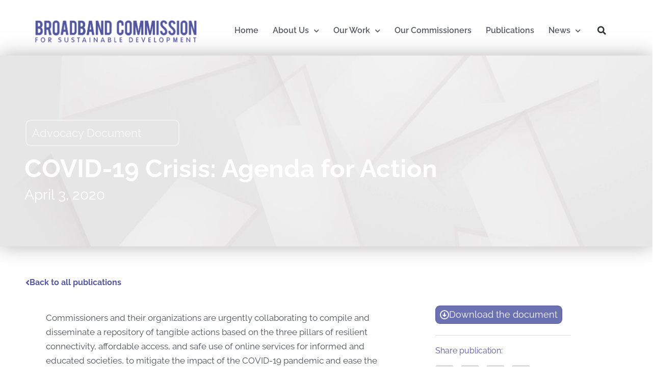

--- FILE ---
content_type: text/css
request_url: https://www.broadbandcommission.org/wp-content/uploads/elementor/css/post-115.css?ver=1761933876
body_size: 2899
content:
.elementor-kit-115{--e-global-color-primary:#6EC1E4;--e-global-color-secondary:#54595F;--e-global-color-text:#7A7A7A;--e-global-color-accent:#61CE70;--e-global-color-72255e6:#53589F;--e-global-color-8afa018:#6C71B2;--e-global-color-fe7f73f:#9EA3E4;--e-global-color-6f72c34:#DCDCDC;--e-global-color-147c799:#FFFFFF;--e-global-color-81deb15:#DCDCDC47;--e-global-color-163b8ff:#F5F5F4;--e-global-typography-primary-font-family:"Raleway";--e-global-typography-primary-font-weight:600;--e-global-typography-secondary-font-family:"Raleway";--e-global-typography-secondary-font-weight:400;--e-global-typography-text-font-family:"Raleway";--e-global-typography-text-font-weight:400;--e-global-typography-accent-font-family:"Raleway";--e-global-typography-accent-font-weight:500;font-size:17px;}.elementor-kit-115 button,.elementor-kit-115 input[type="button"],.elementor-kit-115 input[type="submit"],.elementor-kit-115 .elementor-button{background-color:var( --e-global-color-147c799 );color:var( --e-global-color-72255e6 );border-radius:0px 0px 0px 0px;}.elementor-kit-115 button:hover,.elementor-kit-115 button:focus,.elementor-kit-115 input[type="button"]:hover,.elementor-kit-115 input[type="button"]:focus,.elementor-kit-115 input[type="submit"]:hover,.elementor-kit-115 input[type="submit"]:focus,.elementor-kit-115 .elementor-button:hover,.elementor-kit-115 .elementor-button:focus{background-color:var( --e-global-color-147c799 );color:var( --e-global-color-72255e6 );border-radius:0px 0px 0px 0px;}.elementor-kit-115 e-page-transition{background-color:#FFBC7D;}.elementor-kit-115 a{color:var( --e-global-color-72255e6 );}.elementor-kit-115 h1{color:var( --e-global-color-72255e6 );font-size:46px;}.elementor-kit-115 h2{font-size:40px;font-weight:bold;font-style:normal;}.elementor-kit-115 h3{font-size:32px;font-weight:600;line-height:1.2em;}.elementor-kit-115 h4{font-size:26px;}.elementor-kit-115 h5{font-size:22px;}.elementor-kit-115 h6{font-size:18px;}.elementor-section.elementor-section-boxed > .elementor-container{max-width:1140px;}.e-con{--container-max-width:1140px;}.elementor-widget:not(:last-child){margin-block-end:20px;}.elementor-element{--widgets-spacing:20px 20px;--widgets-spacing-row:20px;--widgets-spacing-column:20px;}{}h1.entry-title{display:var(--page-title-display);}@media(max-width:1024px){.elementor-section.elementor-section-boxed > .elementor-container{max-width:1024px;}.e-con{--container-max-width:1024px;}}@media(max-width:767px){.elementor-section.elementor-section-boxed > .elementor-container{max-width:767px;}.e-con{--container-max-width:767px;}}/* Start custom CSS */.pointer {cursor: pointer;}/* End custom CSS */

--- FILE ---
content_type: text/css
request_url: https://www.broadbandcommission.org/wp-content/uploads/elementor/css/post-3301.css?ver=1761942647
body_size: 5427
content:
.elementor-3301 .elementor-element.elementor-element-3050b12{--spacer-size:10px;}.elementor-3301 .elementor-element.elementor-element-74790ed{margin-top:-20px;margin-bottom:-20px;}.elementor-3301 .elementor-element.elementor-element-4f750cf .elementor-button{background-color:#FFFFFF00;fill:var( --e-global-color-secondary );color:var( --e-global-color-secondary );border-radius:1px 1px 1px 1px;}.elementor-3301 .elementor-element.elementor-element-4f750cf .elementor-button:hover, .elementor-3301 .elementor-element.elementor-element-4f750cf .elementor-button:focus{background-color:#02010100;color:var( --e-global-color-72255e6 );}.elementor-3301 .elementor-element.elementor-element-4f750cf:hover .elementor-widget-container{background-color:var( --e-global-color-6f72c34 );}.elementor-3301 .elementor-element.elementor-element-4f750cf > .elementor-widget-container{border-style:solid;border-width:2px 2px 2px 2px;border-color:var( --e-global-color-6f72c34 );}.elementor-3301 .elementor-element.elementor-element-4f750cf .elementor-button:hover svg, .elementor-3301 .elementor-element.elementor-element-4f750cf .elementor-button:focus svg{fill:var( --e-global-color-72255e6 );}.elementor-3301 .elementor-element.elementor-element-142e8e3 .elementor-button{background-color:#FFFFFF00;fill:var( --e-global-color-secondary );color:var( --e-global-color-secondary );border-radius:1px 1px 1px 1px;}.elementor-3301 .elementor-element.elementor-element-142e8e3 .elementor-button:hover, .elementor-3301 .elementor-element.elementor-element-142e8e3 .elementor-button:focus{background-color:#02010100;color:var( --e-global-color-72255e6 );}.elementor-3301 .elementor-element.elementor-element-142e8e3:hover .elementor-widget-container{background-color:var( --e-global-color-6f72c34 );}.elementor-3301 .elementor-element.elementor-element-142e8e3 > .elementor-widget-container{border-style:solid;border-width:2px 2px 2px 2px;border-color:var( --e-global-color-6f72c34 );}.elementor-3301 .elementor-element.elementor-element-142e8e3 .elementor-button:hover svg, .elementor-3301 .elementor-element.elementor-element-142e8e3 .elementor-button:focus svg{fill:var( --e-global-color-72255e6 );}.elementor-3301 .elementor-element.elementor-element-b572f9d .elementor-button{background-color:#FFFFFF00;fill:var( --e-global-color-secondary );color:var( --e-global-color-secondary );border-radius:1px 1px 1px 1px;}.elementor-3301 .elementor-element.elementor-element-b572f9d .elementor-button:hover, .elementor-3301 .elementor-element.elementor-element-b572f9d .elementor-button:focus{background-color:#02010100;color:var( --e-global-color-72255e6 );}.elementor-3301 .elementor-element.elementor-element-b572f9d:hover .elementor-widget-container{background-color:var( --e-global-color-6f72c34 );}.elementor-3301 .elementor-element.elementor-element-b572f9d > .elementor-widget-container{border-style:solid;border-width:2px 2px 2px 2px;border-color:var( --e-global-color-6f72c34 );}.elementor-3301 .elementor-element.elementor-element-b572f9d .elementor-button:hover svg, .elementor-3301 .elementor-element.elementor-element-b572f9d .elementor-button:focus svg{fill:var( --e-global-color-72255e6 );}.elementor-3301 .elementor-element.elementor-element-1e1d97f .elementor-button{background-color:#FFFFFF00;fill:var( --e-global-color-secondary );color:var( --e-global-color-secondary );border-radius:1px 1px 1px 1px;}.elementor-3301 .elementor-element.elementor-element-1e1d97f .elementor-button:hover, .elementor-3301 .elementor-element.elementor-element-1e1d97f .elementor-button:focus{background-color:#02010100;color:var( --e-global-color-72255e6 );}.elementor-3301 .elementor-element.elementor-element-1e1d97f:hover .elementor-widget-container{background-color:var( --e-global-color-6f72c34 );}.elementor-3301 .elementor-element.elementor-element-1e1d97f > .elementor-widget-container{border-style:solid;border-width:2px 2px 2px 2px;border-color:var( --e-global-color-6f72c34 );}.elementor-3301 .elementor-element.elementor-element-1e1d97f .elementor-button:hover svg, .elementor-3301 .elementor-element.elementor-element-1e1d97f .elementor-button:focus svg{fill:var( --e-global-color-72255e6 );}.elementor-3301 .elementor-element.elementor-element-5016903 .elementor-button{background-color:#FFFFFF00;fill:var( --e-global-color-secondary );color:var( --e-global-color-secondary );border-radius:1px 1px 1px 1px;}.elementor-3301 .elementor-element.elementor-element-5016903 .elementor-button:hover, .elementor-3301 .elementor-element.elementor-element-5016903 .elementor-button:focus{background-color:#02010100;color:var( --e-global-color-72255e6 );}.elementor-3301 .elementor-element.elementor-element-5016903:hover .elementor-widget-container{background-color:var( --e-global-color-6f72c34 );}.elementor-3301 .elementor-element.elementor-element-5016903 > .elementor-widget-container{border-style:solid;border-width:2px 2px 2px 2px;border-color:var( --e-global-color-6f72c34 );}.elementor-3301 .elementor-element.elementor-element-5016903 .elementor-button:hover svg, .elementor-3301 .elementor-element.elementor-element-5016903 .elementor-button:focus svg{fill:var( --e-global-color-72255e6 );}

--- FILE ---
content_type: text/css
request_url: https://www.broadbandcommission.org/wp-content/uploads/elementor/css/post-3584.css?ver=1761933876
body_size: 9890
content:
.elementor-3584 .elementor-element.elementor-element-5c9cf9cf > .elementor-container > .elementor-column > .elementor-widget-wrap{align-content:center;align-items:center;}.elementor-3584 .elementor-element.elementor-element-5c9cf9cf:not(.elementor-motion-effects-element-type-background), .elementor-3584 .elementor-element.elementor-element-5c9cf9cf > .elementor-motion-effects-container > .elementor-motion-effects-layer{background-color:#ffffff;}.elementor-3584 .elementor-element.elementor-element-5c9cf9cf > .elementor-container{min-height:80px;}.elementor-3584 .elementor-element.elementor-element-5c9cf9cf{transition:background 0.3s, border 0.3s, border-radius 0.3s, box-shadow 0.3s;margin-top:10px;margin-bottom:10px;}.elementor-3584 .elementor-element.elementor-element-5c9cf9cf > .elementor-background-overlay{transition:background 0.3s, border-radius 0.3s, opacity 0.3s;}.elementor-3584 .elementor-element.elementor-element-59fa05f > .elementor-widget-container{margin:0px 0px 0px -16px;}.elementor-3584 .elementor-element.elementor-element-f825295 .elementor-menu-toggle{margin-left:auto;background-color:rgba(0,0,0,0);border-width:0px;border-radius:0px;}.elementor-3584 .elementor-element.elementor-element-f825295 .elementor-nav-menu .elementor-item{font-size:16px;font-weight:600;}.elementor-3584 .elementor-element.elementor-element-f825295 .elementor-nav-menu--main .elementor-item{color:var( --e-global-color-secondary );fill:var( --e-global-color-secondary );padding-left:14px;padding-right:14px;padding-top:40px;padding-bottom:40px;}.elementor-3584 .elementor-element.elementor-element-f825295 .elementor-nav-menu--main .elementor-item:hover,
					.elementor-3584 .elementor-element.elementor-element-f825295 .elementor-nav-menu--main .elementor-item.elementor-item-active,
					.elementor-3584 .elementor-element.elementor-element-f825295 .elementor-nav-menu--main .elementor-item.highlighted,
					.elementor-3584 .elementor-element.elementor-element-f825295 .elementor-nav-menu--main .elementor-item:focus{color:var( --e-global-color-72255e6 );fill:var( --e-global-color-72255e6 );}.elementor-3584 .elementor-element.elementor-element-f825295 .elementor-nav-menu--main:not(.e--pointer-framed) .elementor-item:before,
					.elementor-3584 .elementor-element.elementor-element-f825295 .elementor-nav-menu--main:not(.e--pointer-framed) .elementor-item:after{background-color:var( --e-global-color-72255e6 );}.elementor-3584 .elementor-element.elementor-element-f825295 .e--pointer-framed .elementor-item:before,
					.elementor-3584 .elementor-element.elementor-element-f825295 .e--pointer-framed .elementor-item:after{border-color:var( --e-global-color-72255e6 );}.elementor-3584 .elementor-element.elementor-element-f825295 .e--pointer-framed .elementor-item:before{border-width:5px;}.elementor-3584 .elementor-element.elementor-element-f825295 .e--pointer-framed.e--animation-draw .elementor-item:before{border-width:0 0 5px 5px;}.elementor-3584 .elementor-element.elementor-element-f825295 .e--pointer-framed.e--animation-draw .elementor-item:after{border-width:5px 5px 0 0;}.elementor-3584 .elementor-element.elementor-element-f825295 .e--pointer-framed.e--animation-corners .elementor-item:before{border-width:5px 0 0 5px;}.elementor-3584 .elementor-element.elementor-element-f825295 .e--pointer-framed.e--animation-corners .elementor-item:after{border-width:0 5px 5px 0;}.elementor-3584 .elementor-element.elementor-element-f825295 .e--pointer-underline .elementor-item:after,
					 .elementor-3584 .elementor-element.elementor-element-f825295 .e--pointer-overline .elementor-item:before,
					 .elementor-3584 .elementor-element.elementor-element-f825295 .e--pointer-double-line .elementor-item:before,
					 .elementor-3584 .elementor-element.elementor-element-f825295 .e--pointer-double-line .elementor-item:after{height:5px;}.elementor-3584 .elementor-element.elementor-element-f825295{--e-nav-menu-horizontal-menu-item-margin:calc( 0px / 2 );--nav-menu-icon-size:25px;}.elementor-3584 .elementor-element.elementor-element-f825295 .elementor-nav-menu--main:not(.elementor-nav-menu--layout-horizontal) .elementor-nav-menu > li:not(:last-child){margin-bottom:0px;}.elementor-3584 .elementor-element.elementor-element-f825295 .elementor-nav-menu--dropdown a, .elementor-3584 .elementor-element.elementor-element-f825295 .elementor-menu-toggle{color:#000000;}.elementor-3584 .elementor-element.elementor-element-f825295 .elementor-nav-menu--dropdown{background-color:#f2f2f2;}.elementor-3584 .elementor-element.elementor-element-f825295 .elementor-nav-menu--dropdown a:hover,
					.elementor-3584 .elementor-element.elementor-element-f825295 .elementor-nav-menu--dropdown a.elementor-item-active,
					.elementor-3584 .elementor-element.elementor-element-f825295 .elementor-nav-menu--dropdown a.highlighted,
					.elementor-3584 .elementor-element.elementor-element-f825295 .elementor-menu-toggle:hover{color:var( --e-global-color-72255e6 );}.elementor-3584 .elementor-element.elementor-element-f825295 .elementor-nav-menu--dropdown a:hover,
					.elementor-3584 .elementor-element.elementor-element-f825295 .elementor-nav-menu--dropdown a.elementor-item-active,
					.elementor-3584 .elementor-element.elementor-element-f825295 .elementor-nav-menu--dropdown a.highlighted{background-color:#ededed;}.elementor-3584 .elementor-element.elementor-element-f825295 .elementor-nav-menu--dropdown .elementor-item, .elementor-3584 .elementor-element.elementor-element-f825295 .elementor-nav-menu--dropdown  .elementor-sub-item{font-size:15px;}.elementor-3584 .elementor-element.elementor-element-f825295 div.elementor-menu-toggle{color:#000000;}.elementor-3584 .elementor-element.elementor-element-f825295 div.elementor-menu-toggle svg{fill:#000000;}.elementor-3584 .elementor-element.elementor-element-f825295 div.elementor-menu-toggle:hover{color:var( --e-global-color-72255e6 );}.elementor-3584 .elementor-element.elementor-element-f825295 div.elementor-menu-toggle:hover svg{fill:var( --e-global-color-72255e6 );}.elementor-3584 .elementor-element.elementor-element-9dcedab .elementor-search-form{text-align:right;}.elementor-3584 .elementor-element.elementor-element-9dcedab .elementor-search-form__toggle{--e-search-form-toggle-size:40px;--e-search-form-toggle-color:#2a302f;--e-search-form-toggle-background-color:rgba(0,0,0,0);--e-search-form-toggle-icon-size:calc(42em / 100);}.elementor-3584 .elementor-element.elementor-element-9dcedab.elementor-search-form--skin-full_screen .elementor-search-form__container{background-color:var( --e-global-color-72255e6 );}.elementor-3584 .elementor-element.elementor-element-9dcedab input[type="search"].elementor-search-form__input{font-size:35px;}.elementor-3584 .elementor-element.elementor-element-9dcedab:not(.elementor-search-form--skin-full_screen) .elementor-search-form__container{border-radius:3px;}.elementor-3584 .elementor-element.elementor-element-9dcedab.elementor-search-form--skin-full_screen input[type="search"].elementor-search-form__input{border-radius:3px;}.elementor-3584 .elementor-element.elementor-element-2be40b7{margin-top:0px;margin-bottom:-29px;}.elementor-3584 .elementor-element.elementor-element-235c966{--divider-border-style:solid;--divider-color:var( --e-global-color-72255e6 );--divider-border-width:1px;}.elementor-3584 .elementor-element.elementor-element-235c966 > .elementor-widget-container{margin:-13px -13px -13px -13px;}.elementor-3584 .elementor-element.elementor-element-235c966 .elementor-divider-separator{width:100%;}.elementor-3584 .elementor-element.elementor-element-235c966 .elementor-divider{padding-block-start:2px;padding-block-end:2px;}.elementor-theme-builder-content-area{height:400px;}.elementor-location-header:before, .elementor-location-footer:before{content:"";display:table;clear:both;}@media(max-width:1024px){.elementor-3584 .elementor-element.elementor-element-5c9cf9cf{padding:30px 20px 30px 20px;}.elementor-3584 .elementor-element.elementor-element-f825295 .elementor-nav-menu--main > .elementor-nav-menu > li > .elementor-nav-menu--dropdown, .elementor-3584 .elementor-element.elementor-element-f825295 .elementor-nav-menu__container.elementor-nav-menu--dropdown{margin-top:45px !important;}}@media(max-width:767px){.elementor-3584 .elementor-element.elementor-element-5c9cf9cf{padding:20px 20px 20px 20px;}.elementor-3584 .elementor-element.elementor-element-615f9ca0{width:68%;}.elementor-3584 .elementor-element.elementor-element-4f830fb2{width:16%;}.elementor-3584 .elementor-element.elementor-element-f825295 .elementor-nav-menu--main > .elementor-nav-menu > li > .elementor-nav-menu--dropdown, .elementor-3584 .elementor-element.elementor-element-f825295 .elementor-nav-menu__container.elementor-nav-menu--dropdown{margin-top:35px !important;}.elementor-3584 .elementor-element.elementor-element-128b792c{width:15%;}.elementor-3584 .elementor-element.elementor-element-9dcedab:not(.elementor-search-form--skin-full_screen) .elementor-search-form__container{border-radius:0px;}.elementor-3584 .elementor-element.elementor-element-9dcedab.elementor-search-form--skin-full_screen input[type="search"].elementor-search-form__input{border-radius:0px;}}@media(min-width:768px){.elementor-3584 .elementor-element.elementor-element-615f9ca0{width:28.935%;}.elementor-3584 .elementor-element.elementor-element-4f830fb2{width:66.059%;}.elementor-3584 .elementor-element.elementor-element-128b792c{width:4.217%;}}@media(max-width:1024px) and (min-width:768px){.elementor-3584 .elementor-element.elementor-element-615f9ca0{width:40%;}.elementor-3584 .elementor-element.elementor-element-4f830fb2{width:51%;}}

--- FILE ---
content_type: text/css
request_url: https://www.broadbandcommission.org/wp-content/uploads/elementor/css/post-3284.css?ver=1761934427
body_size: 11840
content:
.elementor-3284 .elementor-element.elementor-element-14f65b0 > .elementor-background-overlay{background-color:transparent;background-image:linear-gradient(280deg, #53589F78 0%, var( --e-global-color-72255e6 ) 100%);opacity:0.8;transition:background 0.3s, border-radius 0.3s, opacity 0.3s;}.elementor-3284 .elementor-element.elementor-element-14f65b0 > .elementor-container{max-width:1204px;min-height:375px;}.elementor-3284 .elementor-element.elementor-element-14f65b0:not(.elementor-motion-effects-element-type-background), .elementor-3284 .elementor-element.elementor-element-14f65b0 > .elementor-motion-effects-container > .elementor-motion-effects-layer{background-position:center center;background-size:cover;}.elementor-3284 .elementor-element.elementor-element-14f65b0{box-shadow:0px 0px 34px 0px rgba(107,107,107,0.5);transition:background 0.3s, border 0.3s, border-radius 0.3s, box-shadow 0.3s;margin-top:-2px;margin-bottom:-2px;}.elementor-3284 .elementor-element.elementor-element-147df84{--spacer-size:10px;}.elementor-3284 .elementor-element.elementor-element-9af332c > .elementor-widget-container{margin:0px 0px 0px -30px;padding:11px 11px 11px 11px;border-style:solid;border-width:2px 2px 2px 2px;border-color:#FFFFFF87;border-radius:10px 10px 10px 10px;}.elementor-3284 .elementor-element.elementor-element-9af332c{text-align:left;}.elementor-3284 .elementor-element.elementor-element-9af332c .elementor-heading-title{color:#FFFFFFC4;}.elementor-3284 .elementor-element.elementor-element-fc8c033 > .elementor-widget-container{margin:0px 100px 0px 0px;padding:7px 0px 0px 0px;}.elementor-3284 .elementor-element.elementor-element-fc8c033{text-align:left;}.elementor-3284 .elementor-element.elementor-element-fc8c033 .elementor-heading-title{font-size:49px;font-weight:bold;line-height:1.1em;color:#ffffff;}.elementor-3284 .elementor-element.elementor-element-cfadb79 > .elementor-widget-container{margin:-9px 0px 0px 0px;padding:0px 0px 0px 0px;}.elementor-3284 .elementor-element.elementor-element-cfadb79{text-align:left;}.elementor-3284 .elementor-element.elementor-element-cfadb79 .elementor-heading-title{font-size:28px;line-height:1.1em;color:#ffffff;}.elementor-3284 .elementor-element.elementor-element-a6ed422{--spacer-size:25px;}.elementor-3284 .elementor-element.elementor-element-9f2d78c .elementor-button{background-color:#02010100;font-size:16px;font-weight:700;fill:var( --e-global-color-72255e6 );color:var( --e-global-color-72255e6 );}.elementor-3284 .elementor-element.elementor-element-9f2d78c > .elementor-widget-container{margin:0px 0px 7px -70px;padding:0px 0px 0px 0px;}.elementor-3284 .elementor-element.elementor-element-9f2d78c .elementor-button-content-wrapper{flex-direction:row;}.elementor-3284 .elementor-element.elementor-element-fd90a8b .elementor-button{background-color:var( --e-global-color-8afa018 );fill:var( --e-global-color-147c799 );color:var( --e-global-color-147c799 );border-style:solid;border-width:1px 1px 1px 1px;border-radius:9px 9px 9px 9px;padding:8px 8px 8px 8px;}.elementor-3284 .elementor-element.elementor-element-fd90a8b .elementor-button:hover, .elementor-3284 .elementor-element.elementor-element-fd90a8b .elementor-button:focus{background-color:var( --e-global-color-147c799 );color:var( --e-global-color-72255e6 );}.elementor-3284 .elementor-element.elementor-element-fd90a8b > .elementor-widget-container{margin:0px 0px 0px 55px;}.elementor-3284 .elementor-element.elementor-element-fd90a8b .elementor-button-content-wrapper{flex-direction:row;}.elementor-3284 .elementor-element.elementor-element-fd90a8b .elementor-button:hover svg, .elementor-3284 .elementor-element.elementor-element-fd90a8b .elementor-button:focus svg{fill:var( --e-global-color-72255e6 );}.elementor-3284 .elementor-element.elementor-element-54e4026{--divider-border-style:solid;--divider-color:var( --e-global-color-6f72c34 );--divider-border-width:1px;}.elementor-3284 .elementor-element.elementor-element-54e4026 > .elementor-widget-container{margin:0px 0px 0px 55px;}.elementor-3284 .elementor-element.elementor-element-54e4026 .elementor-divider-separator{width:77%;}.elementor-3284 .elementor-element.elementor-element-54e4026 .elementor-divider{padding-block-start:2px;padding-block-end:2px;}.elementor-3284 .elementor-element.elementor-element-f0a1027 > .elementor-widget-container{margin:0px 0px 0px 55px;}.elementor-3284 .elementor-element.elementor-element-f0a1027 .elementor-heading-title{font-size:16px;color:var( --e-global-color-72255e6 );}.elementor-3284 .elementor-element.elementor-element-3b878d3{--alignment:left;--grid-side-margin:10px;--grid-column-gap:10px;--grid-row-gap:10px;--grid-bottom-margin:10px;--e-share-buttons-primary-color:var( --e-global-color-6f72c34 );--e-share-buttons-secondary-color:var( --e-global-color-8afa018 );}.elementor-3284 .elementor-element.elementor-element-3b878d3 > .elementor-widget-container{margin:0px 0px 0px 55px;}.elementor-3284 .elementor-element.elementor-element-3b878d3 .elementor-share-btn{font-size:calc(0.8px * 10);}.elementor-3284 .elementor-element.elementor-element-3b878d3 .elementor-share-btn__icon{--e-share-buttons-icon-size:2.5em;}.elementor-3284 .elementor-element.elementor-element-de7e662{--divider-border-style:solid;--divider-color:var( --e-global-color-6f72c34 );--divider-border-width:1px;}.elementor-3284 .elementor-element.elementor-element-de7e662 > .elementor-widget-container{margin:0px 0px 0px 55px;}.elementor-3284 .elementor-element.elementor-element-de7e662 .elementor-divider-separator{width:77%;}.elementor-3284 .elementor-element.elementor-element-de7e662 .elementor-divider{padding-block-start:2px;padding-block-end:2px;}.elementor-3284 .elementor-element.elementor-element-4519314 > .elementor-widget-container{margin:-50px 0px -45px -8px;}.elementor-3284 .elementor-element.elementor-element-4519314{text-align:left;}.elementor-3284 .elementor-element.elementor-element-4519314 img{width:100%;max-width:100%;height:500px;object-fit:contain;object-position:center center;}.elementor-3284 .elementor-element.elementor-element-ef282ae > .elementor-widget-container{margin:-42px 0px 0px 55px;}.elementor-3284 .elementor-element.elementor-element-ef282ae .elementor-heading-title{font-size:16px;color:var( --e-global-color-72255e6 );}.elementor-3284 .elementor-element.elementor-element-58afb1e{--spacer-size:50px;}.elementor-3284 .elementor-element.elementor-element-889b994{--divider-border-style:solid;--divider-color:var( --e-global-color-6f72c34 );--divider-border-width:1px;}.elementor-3284 .elementor-element.elementor-element-889b994 .elementor-divider-separator{width:100%;}.elementor-3284 .elementor-element.elementor-element-889b994 .elementor-divider{padding-block-start:15px;padding-block-end:15px;}.elementor-3284 .elementor-element.elementor-element-cb6e80b{--grid-row-gap:35px;--grid-column-gap:30px;}.elementor-3284 .elementor-element.elementor-element-cb6e80b .elementor-posts-container .elementor-post__thumbnail{padding-bottom:calc( 0.95 * 100% );}.elementor-3284 .elementor-element.elementor-element-cb6e80b:after{content:"0.95";}.elementor-3284 .elementor-element.elementor-element-cb6e80b .elementor-post__thumbnail__link{width:100%;}.elementor-3284 .elementor-element.elementor-element-cb6e80b .elementor-post__meta-data span + span:before{content:"///";}.elementor-3284 .elementor-element.elementor-element-cb6e80b.elementor-posts--thumbnail-left .elementor-post__thumbnail__link{margin-right:20px;}.elementor-3284 .elementor-element.elementor-element-cb6e80b.elementor-posts--thumbnail-right .elementor-post__thumbnail__link{margin-left:20px;}.elementor-3284 .elementor-element.elementor-element-cb6e80b.elementor-posts--thumbnail-top .elementor-post__thumbnail__link{margin-bottom:20px;}.elementor-3284 .elementor-element.elementor-element-cb6e80b .elementor-post__title{margin-bottom:8px;}.elementor-3284 .elementor-element.elementor-element-cb6e80b .elementor-post__meta-data{color:var( --e-global-color-secondary );font-size:14px;margin-bottom:4px;}.elementor-3284 .elementor-element.elementor-element-6fe7931{--spacer-size:50px;}@media(max-width:1024px){.elementor-3284 .elementor-element.elementor-element-14f65b0{padding:20px 20px 20px 20px;}.elementor-3284 .elementor-element.elementor-element-fc8c033 .elementor-heading-title{font-size:50px;line-height:1.3em;letter-spacing:-0.5px;}.elementor-3284 .elementor-element.elementor-element-cfadb79 .elementor-heading-title{font-size:50px;line-height:1.3em;letter-spacing:-0.5px;} .elementor-3284 .elementor-element.elementor-element-3b878d3{--grid-side-margin:10px;--grid-column-gap:10px;--grid-row-gap:10px;--grid-bottom-margin:10px;}}@media(max-width:767px){.elementor-3284 .elementor-element.elementor-element-9af332c > .elementor-widget-container{margin:-1px -1px -1px -1px;}.elementor-3284 .elementor-element.elementor-element-fc8c033 > .elementor-widget-container{margin:-1px -1px -1px -1px;}.elementor-3284 .elementor-element.elementor-element-fc8c033{text-align:center;}.elementor-3284 .elementor-element.elementor-element-fc8c033 .elementor-heading-title{font-size:42px;letter-spacing:0px;}.elementor-3284 .elementor-element.elementor-element-cfadb79 > .elementor-widget-container{margin:-1px -1px -1px -1px;}.elementor-3284 .elementor-element.elementor-element-cfadb79{text-align:center;}.elementor-3284 .elementor-element.elementor-element-cfadb79 .elementor-heading-title{font-size:22px;letter-spacing:0px;}.elementor-3284 .elementor-element.elementor-element-a6ed422{--spacer-size:2px;}.elementor-3284 .elementor-element.elementor-element-9f2d78c > .elementor-widget-container{margin:-1px -1px -1px -1px;}.elementor-3284 .elementor-element.elementor-element-fd90a8b > .elementor-widget-container{margin:1px 1px 1px 1px;}.elementor-3284 .elementor-element.elementor-element-54e4026 > .elementor-widget-container{margin:-1px -1px -1px -1px;}.elementor-3284 .elementor-element.elementor-element-f0a1027 > .elementor-widget-container{margin:-1px -1px -1px -1px;}.elementor-3284 .elementor-element.elementor-element-f0a1027{text-align:center;}.elementor-3284 .elementor-element.elementor-element-3b878d3{--alignment:center;}.elementor-3284 .elementor-element.elementor-element-3b878d3 > .elementor-widget-container{margin:1px 1px 1px 1px;} .elementor-3284 .elementor-element.elementor-element-3b878d3{--grid-side-margin:10px;--grid-column-gap:10px;--grid-row-gap:10px;--grid-bottom-margin:10px;}.elementor-3284 .elementor-element.elementor-element-dd3f84b{text-align:center;}.elementor-3284 .elementor-element.elementor-element-cb6e80b > .elementor-widget-container{padding:0px 10px 0px 10px;}.elementor-3284 .elementor-element.elementor-element-cb6e80b .elementor-posts-container .elementor-post__thumbnail{padding-bottom:calc( 1.08 * 100% );}.elementor-3284 .elementor-element.elementor-element-cb6e80b:after{content:"1.08";}.elementor-3284 .elementor-element.elementor-element-cb6e80b .elementor-post__thumbnail__link{width:67%;}}@media(min-width:768px){.elementor-3284 .elementor-element.elementor-element-33d5b9d{width:25.642%;}.elementor-3284 .elementor-element.elementor-element-fcd70aa{width:74.358%;}.elementor-3284 .elementor-element.elementor-element-3fde2ad{width:63.07%;}.elementor-3284 .elementor-element.elementor-element-3e052dd{width:36.93%;}}@media(min-width:1025px){.elementor-3284 .elementor-element.elementor-element-14f65b0:not(.elementor-motion-effects-element-type-background), .elementor-3284 .elementor-element.elementor-element-14f65b0 > .elementor-motion-effects-container > .elementor-motion-effects-layer{background-attachment:scroll;}}